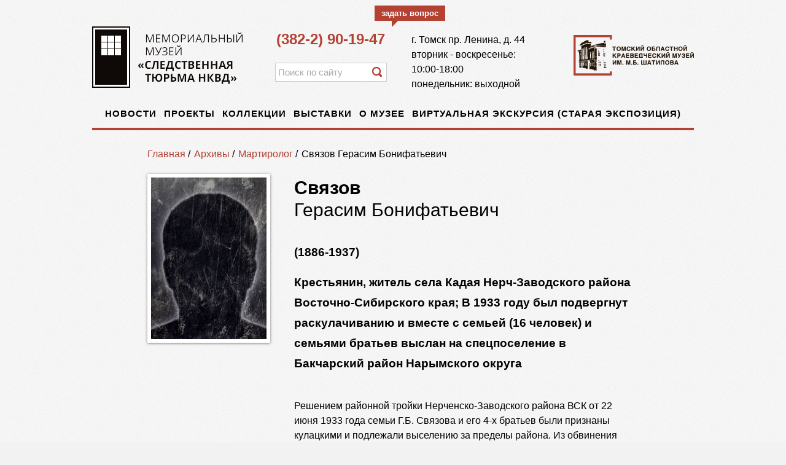

--- FILE ---
content_type: text/html; charset=UTF-8
request_url: https://nkvd.tomsk.ru/researches/passional/svyazov-gerasim-bonifatevich/
body_size: 5695
content:
<!doctype html>
<html>
<head>
	<meta charset="UTF-8" />
		<title>Мартиролог - Связов Герасим Бонифатьевич - Мемориальный Музей </title>

	
	
		<link rel="stylesheet" href="/static/prj/styles/content.css?v=13"/>
<link rel="stylesheet" href="/static/prj/styles/common.css?v=13"/>
<link rel="stylesheet" href="/static/prj/styles/global.css?v=13"/>
<link rel="stylesheet" href="/static/prj/styles/design.css?v=13"/>
<link rel="stylesheet" href="/static/core/cms/js/fancybox/jquery.fancybox.css"/>
<!--[if lte IE 7]><link rel="stylesheet" href="/static/prj/styles/ie7.css?v=13"/><![endif]-->	<script src="/static/core/cms/js/jquery.min.js"></script>
	<script src="/static/core/cms/js/fancybox/jquery.fancybox.js"></script>
	<script src="/static/prj/js/placeholder.js"></script>
	<script src="/static/prj/js/core.js?v=13"></script>
</head>
<body>

<div class="site-header">
	<div class="wrapper">
		<a class="h-logo" href="/"><img src="/static/prj/images/h-logo.png" alt="" /></a>
			<div class="h-tel">(382-2) 90-19-47</div>
			<a class="h-question" href="/contact/">задать вопрос</a>
			<form action="/search/" class="h-search" method="get">
				<input type="text" name="q" value="" placeholder="Поиск по сайту"/>
				<input type="submit" class="ico ico_search" value=""/>
			</form>
			<a class="h-museum" href="http://tomskmuseum.ru/"><img src="/static/prj/images/h-museum.png" alt="" /></a>
			<ul class="h-menu">
									<li class="col h-menu-item "><a href="/news/">Новости</a></li>
									<li class="col h-menu-item "><a href="/projects/">Проекты</a></li>
									<li class="col h-menu-item "><a href="/materials/">Коллекции</a></li>
									<li class="col h-menu-item "><a href="/exhibs/">Выставки</a></li>
									<li class="col h-menu-item "><a href="/about_museum/">О музее</a></li>
									<li class="col h-menu-item "><a href="/virtual_tour_old/">Виртуальная экскурсия (старая экспозиция)</a></li>
							</ul>
		
					
			<div itemscope itemtype="http://schema.org/LocalBusiness" class="h-address">
				<meta itemprop="name" content="Томский мемориальный музей &quot;Следственная тюрьма НКВД&quot;" /> <meta itemprop="url" content="http://nkvd.tomsk.ru" /> <meta itemprop="email" content="tomsknkvdmuseum@gmail.com" />  
				<span itemprop="geo" itemscope itemtype="http://schema.org/GeoCoordinates">
					<meta itemprop="latitude" content="56.47592599999999" /> <meta itemprop="longitude" content="84.94970999999998" />
				</span>
			
				<meta itemprop="telephone" content="516133" />
				<span itemprop="address" itemscope itemtype="http://schema.org/PostalAddress">
					<meta itemprop="addressCountry" content="Россия" /> <meta itemprop="addressRegion" content="Томская область" />  
					 г. <span itemprop="addressLocality">Томск</span> <span itemprop="streetAddress">пр. Ленина, д. 44</span>
				</span><br>
				<time itemprop="openingHours" datetime ="Tu-Su: 10:00:00-18:00:00">вторник - воскресенье:<br> 10:00-18:00</time><br/><span>понедельник: выходной</span>
			</div>
				

	</div>
</div>


<div class="site-main">
	<div class="wrapper">

		<!-- BreadCrumbs -->
				<ul class="breadcrumbs">
					<li class="col"><a href="/">Главная</a> / </li>
							<li class="col"><a href="/researches/">Архивы</a> / </li>
							<li class="col"><a href="/researches/passional/">Мартиролог</a> / </li>
							<li class="col">Связов Герасим Бонифатьевич</li>
				</ul>

<div class="m-content" id="passional_view">
			<div class="passional-img m-publ-l block col">
			<img src="/content/files/01/92/e2/M8II1Dv7q6Ae.jpg" alt=""/>
		</div>
		<div class="m-publ-r col">
		<h1 class="passional-title"><strong>Связов</strong><br/>Герасим Бонифатьевич</h1>
		<div class="passional-date"></div>
		<div class="passional-group">
					</div>
		<h4 class="passinal-career">
			<p><strong><span style="font-size: 14pt;">(1886-1937)</span></strong></p>
<p><strong><span style="font-size: 14pt;">Крестьянин, житель села Кадая Нерч-Заводского района Восточно-Сибирского края; В 1933 году был подвергнут раскулачиванию и вместе с семьей (16 человек) и семьями братьев выслан на спецпоселение в Бакчарский район Нарымского округа</span></strong></p>		</h4>

		<div class="m-publ-content">

			<div class="media_page-block mediaPageHtml">
							<div><p>Решением районной тройки Нерченско-Заводского района ВСК от 22 июня 1933 года семьи Г.Б. Связова и его 4-х братьев были признаны кулацкими и подлежали выселению за пределы района. Из обвинения <strong>&ndash;&laquo;Проживая в селе занимались вредительством в колхозе, портили машины колхоза. Все 4 брата принадлежат к к/к группировке и имеют связь с заграницей, за что содержатся под стражей в ОГПУ ВСК&raquo; </strong></p>
<p><em>Источн.: Архив музея; ИЦ УВД Томской области</em></p>
<p style="text-align: right;"><em>Х.В.</em></p></div>
					</div>
			<div class="media_page-block mediaPageImage">
							<div class="media_page-block-gallery">
					<div class="media_page-block-descr col">
													<p>Решение районной тройки о раскулачивании и ссылке семьи Связовых&nbsp;</p>											</div>
					<div class="media_page-block-gallery-inner col col_last">
													<img src="/content/files/01/92/e6/A00xao9Pikf1.jpg" width="317" height="448" alt="" title="" class="media_page-block-img" />
											</div>
				</div>
					</div>
			<div class="media_page-block mediaPageImage">
							<div class="media_page-block-gallery">
					<div class="media_page-block-descr col">
											</div>
					<div class="media_page-block-gallery-inner col col_last">
													<img src="/content/files/01/92/e8/9yOD39U5WeWh.jpg" width="317" height="448" alt="" title="" class="media_page-block-img" />
											</div>
				</div>
					</div>
			<div class="media_page-block mediaPageImage">
							<div class="media_page-block-gallery">
					<div class="media_page-block-descr col">
													<p>Список репрессированных членов семьи Связовых&nbsp;</p>											</div>
					<div class="media_page-block-gallery-inner col col_last">
													<img src="/content/files/01/92/ea/1v9UB1w5zOyi.jpg" width="317" height="448" alt="" title="" class="media_page-block-img" />
											</div>
				</div>
					</div>
			<div class="media_page-block mediaPageImage">
							<div class="media_page-block-gallery">
					<div class="media_page-block-descr col">
											</div>
					<div class="media_page-block-gallery-inner col col_last">
													<img src="/content/files/01/92/ec/L01J8UuU6yfq.jpg" width="317" height="448" alt="" title="" class="media_page-block-img" />
											</div>
				</div>
					</div>
			<div class="media_page-block mediaPageImage">
							<div class="media_page-block-gallery">
					<div class="media_page-block-descr col">
													<p>Архивная справка госархива Читинской области о раскулачивании семьи Связовых&nbsp;</p>											</div>
					<div class="media_page-block-gallery-inner col col_last">
													<img src="/content/files/01/92/ee/OhK5A93ojm2i.jpg" width="317" height="448" alt="" title="" class="media_page-block-img" />
											</div>
				</div>
					</div>
	
</div>

	</div>


		<div class="passinal-bform m-publ-row" id="newMaterials">
		<h3>У вас есть информация о данном человеке?</h3>

		<p class="passinal-bform-note">
			<a href="#form-new-materials" id="open_form" class="plink">Пришлите нам ваши материалы</a>
			в любом цифровом формате<br/>
			(ограничение на размер файла 10Мб, не более 10 файлов)
		</p>

		<form action="/new_materials/" method="post" name="form-new-materials" id="form-new-materials" enctype="multipart/form-data" class="passional-form-new_materials">

						<input type="hidden" name="request_uri" value="/researches/passional/svyazov-gerasim-bonifatevich/"/>
			<input type="hidden" name="obj_id" value="143139"/>

			<div id="collapser">
				<div class="form-row">
					<label for="name" class="form-label">Ваше имя</label>
					<input type="text" name="name" id="name" value=""/>
									</div>
				<div class="form-row">
					<label for="email" class="form-label">Электронная почта (для связи с вами)</label>
					<input type="text" name="email" id="email" value=""/>
									</div>
				<div class="form-row">
					<label for="text" class="form-label">Сообщение</label>
					<textarea name="text" id="text" cols="30" rows="10"></textarea>
									</div>
				<div class="form-row">
					<label for="" class="form-label">Прикрепить файл</label>
										<div id="files">

						<input type="file" id="file_1" name="file_1"/>


					</div>
										<div class="passional-form-new_materials-add">
						<a href="#" class="add-new-file plink" id="add-new-file">+ добавить еще файл</a>
					</div>
				</div>
				<div class="form-row">
					<input type="submit" value="Отправить" class="passional-form-new_materials-submit btn"/>
				</div>
			</div>
		</form>

			</div>

</div>

</div> <!--/.wrapper-->
</div> <!--/.site-main-->


<div class="site-footer">
	<div class="f-topbg"></div>
	<div class="wrapper">
		<div class="f-content">
			<ul class="f-menu col">
				

					<li class="f-menu-col_li col ">
				<a href="/staff/" class="f-menu-title">Наша команда</a>
							</li>
					<li class="f-menu-col_li col ">
				<a href="/useful_links/" class="f-menu-title">Полезные ссылки</a>
							</li>
					<li class="f-menu-col_li col ">
				<a href="/materials/" class="f-menu-title">Коллекции</a>
									<ul class="f-menu-col_li-ul">
													<li class="f-menu-col_li-ul-li "><a href="/materials/video/">Видеоматериалы</a></li>
													<li class="f-menu-col_li-ul-li "><a href="/materials/photo/">Экспонаты</a></li>
													<li class="f-menu-col_li-ul-li "><a href="/materials/audio/">Аудиоматериалы</a></li>
											</ul>
							</li>
					<li class="f-menu-col_li col ">
				<a href="/reviews_and_visitors/" class="f-menu-title">Отзывы и посетители</a>
									<ul class="f-menu-col_li-ul">
													<li class="f-menu-col_li-ul-li "><a href="/reviews_and_visitors/photos/">Фотогалерея посетителей</a></li>
													<li class="f-menu-col_li-ul-li "><a href="/reviews_and_visitors/reviews_2025/">Отзывы (2025 год) </a></li>
											</ul>
							</li>
					<li class="f-menu-col_li col ">
				<a href="/about_museum/" class="f-menu-title">О музее</a>
									<ul class="f-menu-col_li-ul">
													<li class="f-menu-col_li-ul-li "><a href="/about_museum/publications/">Библиография публикаций о Музее</a></li>
													<li class="f-menu-col_li-ul-li "><a href="/about_museum/partners/">Партнеры Музея</a></li>
													<li class="f-menu-col_li-ul-li "><a href="/about_museum/exhibition_photos/">Фотогалерея экспозиции</a></li>
													<li class="f-menu-col_li-ul-li "><a href="/about_museum/main_goals/">Стратегические цели и задачи развития Музея</a></li>
													<li class="f-menu-col_li-ul-li "><a href="/about_museum/booklets/">Издания о Музее</a></li>
													<li class="f-menu-col_li-ul-li "><a href="/about_museum/rewards/">Награды музея</a></li>
													<li class="f-menu-col_li-ul-li "><a href="/about_museum/foundation_documents/">Документы об учреждении музея </a></li>
											</ul>
							</li>
					<li class="f-menu-col_li col ">
				<a href="/exhibs/" class="f-menu-title">Выставки</a>
									<ul class="f-menu-col_li-ul">
													<li class="f-menu-col_li-ul-li "><a href="/exhibs/single_item_exhibition/">Выставка одного экспоната</a></li>
													<li class="f-menu-col_li-ul-li "><a href="/exhibs/online_exhibitions/">Онлайн-выставки </a></li>
											</ul>
							</li>
					<li class="f-menu-col_li col  selected">
				<a href="/researches/" class="f-menu-title">Архивы</a>
									<ul class="f-menu-col_li-ul">
													<li class="f-menu-col_li-ul-li  selected active"><a href="/researches/passional/">Мартиролог</a></li>
													<li class="f-menu-col_li-ul-li "><a href="/researches/publications/">Издания Мемориального Музея</a></li>
													<li class="f-menu-col_li-ul-li "><a href="/researches/publication/">Публикации</a></li>
													<li class="f-menu-col_li-ul-li "><a href="/researches/library/">Библиотека Музея</a></li>
													<li class="f-menu-col_li-ul-li "><a href="/researches/history_investigation/">Тематические расследования</a></li>
													<li class="f-menu-col_li-ul-li "><a href="/researches/archives/">Архивные документы</a></li>
													<li class="f-menu-col_li-ul-li "><a href="/researches/Siberian-Polish/">Сибирско-польский архив</a></li>
													<li class="f-menu-col_li-ul-li "><a href="/researches/nkvd/">ЧК-ОГПУ-НКВД-МГБ-КГБ в Сибири</a></li>
													<li class="f-menu-col_li-ul-li "><a href="/researches/exileofnations/">Депортации крестьянства и «наказанных народов»</a></li>
													<li class="f-menu-col_li-ul-li "><a href="/researches/gulag-sibulon-siblag-tomasinlag/">ГУЛАГ-Сиблаг-Томасинлаг...</a></li>
													<li class="f-menu-col_li-ul-li "><a href="/researches/rehabilitation1/">Реабилитация</a></li>
											</ul>
							</li>
					<li class="f-menu-col_li col ">
				<a href="/repression_chronicle/" class="f-menu-title">Хроника репрессий</a>
									<ul class="f-menu-col_li-ul">
													<li class="f-menu-col_li-ul-li "><a href="/repression_chronicle/calendar/">Календарь репрессий</a></li>
											</ul>
							</li>
					<li class="f-menu-col_li col ">
				<a href="/prices/" class="f-menu-title">Услуги и цены</a>
							</li>
		
				<li class="f-soc f-menu-col_li col">
																																																																														<a href="https://ok.ru/nkvdtomsk" class="f-soc-ico-odnoklassniki col"></a>
																																																									<a href="https://www.youtube.com/channel/UCl6kXJsIYPrPieLjb9Iffyg" class="f-soc-ico-youtube col"></a>
																								<a href="https://vk.com/nkvdtomsk" class="f-soc-ico-vk col"></a>
															</li>
			</ul>

			<div class="f-gi col">
				Сайт создан при финансовой поддержке Комитета гражданских инициатив
				<img src="/static/prj/images/f-gi.png" alt="" />			</div>

			<div class="f-copy">&copy; Томский мемориальный музей "Следственная тюрьма НКВД"</div>
			<div class="f-omr">Сделано в <a href="http://online-media.ru">Online-Media</a></div>

			<div></div>
			<!-- Google tag (gtag.js) -->
<script async src="https://www.googletagmanager.com/gtag/js?id=G-Q5WF0VQCTW"></script>
<script>
  window.dataLayer = window.dataLayer || [];
  function gtag(){dataLayer.push(arguments);}
  gtag('js', new Date());

  gtag('config', 'G-Q5WF0VQCTW');
</script>

<!-- Yandex.Metrika counter -->
<script type="text/javascript">
    (function (d, w, c) {
        (w[c] = w[c] || []).push(function() {
            try {
                w.yaCounter35852145 = new Ya.Metrika({
                    id:35852145,
                    clickmap:true,
                    trackLinks:true,
                    accurateTrackBounce:true
                });
            } catch(e) { }
        });

        var n = d.getElementsByTagName("script")[0],
            s = d.createElement("script"),
            f = function () { n.parentNode.insertBefore(s, n); };
        s.type = "text/javascript";
        s.async = true;
        s.src = "https://mc.yandex.ru/metrika/watch.js";

        if (w.opera == "[object Opera]") {
            d.addEventListener("DOMContentLoaded", f, false);
        } else { f(); }
    })(document, window, "yandex_metrika_callbacks");
</script>
<noscript><div><img src="https://mc.yandex.ru/watch/35852145" style="position:absolute; left:-9999px;" alt="" /></div></noscript>
<!-- /Yandex.Metrika counter -->

<script src="https://culturaltracking.ru/static/js/spxl.js" data-pixel-id="4116"></script>

		</div>
		<img class="f-l_img" src="/static/prj/images/f-l_img.png" alt=""/>
	</div>
</div>


</body>
</html><!-- Adx Status: ok -->

--- FILE ---
content_type: text/css
request_url: https://nkvd.tomsk.ru/static/prj/styles/content.css?v=13
body_size: 3740
content:
@import url("../../core/cms/styles/content.css");

/* Reset */
body, div, dl, dt, dd, ul, ol, li, h1, h2, h2, h3, h5, h6, pre, code, form, fieldset, legend, input, button, textarea, p, blockquote, th, td,
article, aside, details, figcaption, figure, footer, header, hgroup, menu, nav, section {
	padding: 0;
	margin: 0;
}
article, aside, details, figcaption, figure, footer, header, hgroup, menu, nav, section {
	display: block;
}
table {
	border-collapse: collapse;
	border-spacing: 0;
}
table, fieldset, img {
	border: 0;
}
address, caption, cite, code, dfn, th, var {
	font-weight: normal;
	font-style: normal;
}
caption, th {
	text-align: left;
}
blockquote, q {
	quotes: none;
}
h1, h2, h2, h3, h4, h5, h6 {
	font-size: 100%;
	font-weight: normal;
	margin: 0;
}
blockquote:before, blockquote:after, q:before, q:after {
	content: '';
	content: none;
}
.site-header ul, .site-header li, .site-aside ul, .site-aside li, .site-footer ul, .site-footer li{
	list-style: none;
}
form {
    margin: 0;
}
input, textarea, select, button {
	font-family: inherit;
	font-size: 100%;
    vertical-align:middle;
}
textarea {
	overflow: auto;
	resize: vertical;
}
button {
	width: auto;
	overflow: visible;
}
img {
	vertical-align: middle;
}
a:active {
	outline: 0;
}
*:focus {
    outline: none;
}
b, strong{
    font-size: 100%
}


/*Tags styling*/
html{
	height: 100% !important;
}
body{
	position: relative;
	padding: 0;
	margin: 0;
	width: 100%;
	height: auto !important;
	min-height: 100%;
	height: 100%;
	color: #000;
	line-height: 1.5;
	font-size: 16px;
	background: #f2f2f2 url(../images/site-bg.png);
	font-family: "Arial", "Tahoma", "Arial Unicode MS", sans-serif;
}
a{
	text-decoration: none;
    color: #B24033;
}
a:hover{
	text-decoration: underline;
}
p, .media_page-block p {
    padding: 6px 0 10px;
}
input[type="text"], input[type="password"], textarea{
	border: 1px solid #ccc;
	padding: 6px 4px;
	background: #fff;
	font-size: 15px;
	color: #000;
}
input[type="text"]:disabled, input[type="password"]:disabled, textarea:disabled, select:disabled, input[type="text"][readonly="readonly"], input[type="password"][readonly="readonly"], textarea[readonly="readonly"], select[readonly="readonly"]{
	background: #EEE;
	cursor: default;
}
select:disabled{
	border: 1px solid #ccc;
	color: #aaa;
}
input[type="checkbox"], input[type="radio"]{
	vertical-align: -15%;
	margin-right: 4px;
}
hr {
	height: 0;
	display: block;
	margin: 1px 0;
	border: 0;
	border-top: 1px solid #BBB;
}
h1 {
	font-size: 30px;
	padding: 0 0 15px 0;
	font-weight: bold;
}
h2 {
    font-size: 26px;
	padding: 14px 0 8px;
}
h3 {
    font-size: 22px;
	font-weight: bold;
	padding: 14px 0 8px;
}
h4 {
    font-size: 22px;
	line-height: 1.5;
	padding: 14px 0 8px;
}
h5 {
	font-size: 18px;
	font-weight: bold;
	padding: 8px 0 4px;
}
h6 {
	font-size: 16px;
	font-weight: bold;
	padding: 0 0 6px;
}
ul, ol {
	padding: 2px 0 2px 18px;
}
ul {
	padding: 6px 0 8px;
}
li {
	position: relative;
	list-style: none;
	padding: 1px 0 0;
}
blockquote{
    font-size: 90%;
    padding: 8px 0 8px 16px;
	margin: 10px 0;
	font-style: italic;
	border-left: 1px solid #ccc;
}
small {
    font-size: 11px;
}
table{
	width: 100%;
}
th, td{
	font-size: 16px;
}
td{
	padding: 20px 22px;
}
th, thead td{
	font-weight: bold;
	border-bottom: 3px solid #B34233;
	background: none;
	padding: 10px 22px;
}
tr:nth-child(2n) td{
	background: #fff;
}

/*Placeholders*/
.placeholder{
	color: #ddd;
	font-family: "Arial", "Tahoma", "Arial Unicode MS", sans-serif;
}
::-webkit-input-placeholder{
	color: #aaa;
}
::-moz-placeholder{
	color: #aaa;
}
:-ms-input-placeholder{
	color: #bbb;
}



--- FILE ---
content_type: text/css
request_url: https://nkvd.tomsk.ru/static/prj/styles/common.css?v=13
body_size: 83
content:
@import url("../../core/cms/styles/common.css");



/*Media pages*/
.media_page-img_note{
	font-style: italic;
	padding: 0 0 10px;
	font-size: 11px;
	color: #999;
}




--- FILE ---
content_type: text/css
request_url: https://nkvd.tomsk.ru/static/prj/styles/global.css?v=13
body_size: 2324
content:
/*Classes without one-letter prefixes are global*/
/*
_ = свойства данного элемента (формируется как одно слово #block_wide)
- = дочерние элементы
*/


/*Global classes*/
.wrapper {
	position: relative;
	margin: 0 auto;
	width: 980px;
}


/*Service classes*/
.clearfix:after {
    visibility: hidden;
    display: block;
    font-size: 0;
    content: " ";
    clear: both;
    height: 0;
}
.hidden {
	display: none !important;
}
.plink, .plink:hover  {
	text-decoration: none;
	border-bottom: 1px dotted !important;
}
.fright {
	float: right;
}
.fleft {
	float: left;
}
.tcenter {
	text-align: center;
}
.small {
	font-size: 11px;
}

/*Buttons*/
.btn {
	background: #B34233;
	color: #fff;
	font-weight: bold;
	padding: 5px 14px 4px;
	height: 34px;
	cursor: pointer;
	border: 0 none;
}

/*Columns*/
.col{
    display: inline-block;
    vertical-align: middle;
}
.col_last {
    margin-right: -10px !important;
}

/*Forms*/
.form-row {
	margin: 2px 0 18px;
}
.form-label {
	display: block;
	padding: 0 0 5px;
	font-weight: bold;
}
.afError {
	color: red;
	padding: 4px 0 0;
	font-weight: bold;
	font-size: 12px;
}
.form-row [type="text"], .form-row [type="password"], .form-row textarea {
	padding: 12px 12px 11px;
}
.form-row [type="text"], .form-row [type="password"]{
	width: 376px;
}
.form-row textarea {
	width: 776px;
	height: 177px;
}
.form-row-submit {
	padding: 21px 0 0;
}
.form-row-submit [type="submit"]{
	font-size: 20px;
	height: 40px;
	padding: 7px 18px 6px;
}
[type="text"].form-captcha {
	margin-right: 10px;
	width: 206px;
}
.form-greet{
	color: #008000;
}


/*Blocks*/
.block{
	background: #fff;
	padding: 6px;
	-webkit-box-shadow: 0 1px 4px rgba(0, 0, 0, 0.5);
	box-shadow: 0 1px 4px rgba(0, 0, 0, 0.5);
}


/*Icons*/
.ico{
	display: inline-block;
	vertical-align: middle;
	width: 16px;
	height: 16px;
	border: 0 none;
	text-decoration: none;
	background-repeat: no-repeat;
	background-position: 0 0;
	background-color: transparent;
}
.ico_search{
	background: url(../images/ico-search.png) no-repeat;
}


/*Breadcrumbs*/
.breadcrumbs{
	padding: 8px 0 10px 90px;
	list-style: none;
}
.breadcrumbs .col{
	margin: 0 2px 0 0;
}


/*Pagination*/
.pagination{
	border-top: 1px solid #ddd;
	padding: 22px 0 40px;
	font-size: 22px;
}
.pagination-disable{
	color: #aaa;
}
.pagination .col{
	margin: 0 2px;
}
.pagination .current{
	color: #383735;
}

--- FILE ---
content_type: text/css
request_url: https://nkvd.tomsk.ru/static/prj/styles/design.css?v=13
body_size: 12333
content:
/*
h- Header
m- Main content at middle
s- Sidebar
f- Footer
*/

/*HEADER --------------------------------------------------------*/
.site-header{
	position: relative;
	height: 208px;
	margin-bottom: 22px;
}
.site-header .wrapper{
	height: 208px;
	border-bottom: 4px solid #B34233;
}
.h-logo{
	position: absolute;
	top: 43px;
	left: 0;
}
.h-tel{
	position: absolute;
	top: 46px;
	left: 300px;
	font-size: 24px;
	color: #B34233;
	font-weight: bold;
}
.h-question{
	position: absolute;
	top: 9px;
	left: 460px;
	color: #fff;
	font-size: 13px;
	font-weight: bold;
	background: #B34233;
	padding: 5px 11px;
	line-height: 15px;
}
.h-question:after{
	content: "";
	position: absolute;
	top: 100%;
	left: 28px;
	width: 10px;
	height: 10px;
	background: url(../images/h-question-corner.png) no-repeat;
}
.h-search{
	position: absolute;
	top: 102px;
	left: 298px;
}
.h-search [type="text"]{
	position: relative;
	width: 172px;
}
.h-search .ico_search{
	position: absolute;
	top: 7px;
	right: 8px;
	z-index: 2;
	cursor: pointer;
}
.h-address {
	position: absolute;
	top: 53px;
	left: 520px;
}
.h-time{
	position: absolute;
	top: 88px;
	left: 520px;
	font-size: 16px;
}
.h-museum{
	position: absolute;
	top: 57px;
	right: 0;
	font-size: 16px;
}
.h-menu{
	position: absolute;
	left: 0;
	top: 162px;
	width: 100%;
	list-style: none;
	padding: 10px 0;
	text-align: center;
}
.h-menu-item{
	position: relative;
	margin: 0 4px;
}
.h-menu-item.active:after{
	content: "";
	position: absolute;
	top: 30px;
	left: 38%;
	width: 12px;
	height: 5px;
	background: url(../images/h-menu-corner.png) no-repeat;
	margin: 0 4px;
}
.h-menu-item a{
	color: #000;
	font-size: 15px;
	font-weight: bold;
	text-transform: uppercase;
	letter-spacing: 1px;
}


/*Main content*/
.site-main:last-child {
	padding: 0 0 420px;
}
.m-home-topslides-wrapper{
	margin: 0 0 10px;
}
.m-home-topslides-nav{
	position: absolute;
	top: 270px;
	left: 701px;
	padding: 0;
	z-index: 10;
}
.m-home-topslides-nav li{
	cursor: pointer;
	float: left;
	width: 8px;
	height: 8px;
	background: #fff;
	margin: 0 2px 0 0;
}
.m-home-topslides-nav li.active{
	background: #D16F56;
}
.m-home-topslides{
	position: relative;
	height: 308px;
	overflow: hidden;
}
.m-home-topslide{
	position: absolute;
	top: 0;
	width: 100%;
	height: 100%;
	left: 0;
	z-index: 0;
	opacity: 0;
}
.m-home-topslide.active{
	z-index: 2;
	opacity: 1;
}
.m-home-topslide-img{
	position: absolute;
	top: 0;
	left: 0;
}
.m-home-slide-descr{
	position: absolute;
	z-index: 2;
	top: 14px;
	right: 14px;
	width: 240px;
	height: 230px;
	padding: 25px 20px;
	background: #B34233;
	color: #fff;
}
.m-home-slide-descr a{
	color: #fff;
}
.m-home-slide-title{
	display: block;
	font-size: 16px;
	font-weight: bold;
	margin: 0 0 6px;
}
.m-home-slide-text{
	display: block;
	font-size: 12px;
}
.home-block{
	position: relative;
	width: 308px;
	height: 308px;
	overflow: hidden;
	margin: 0 6px 10px 0;
	transition: all 0.13s ease-out;
	-webkit-transition: all 0.13s ease-out;
	-moz-transition: all 0.13s ease-out;
}
.home-block:hover {
	-webkit-box-shadow: 0 4px 6px rgba(0, 0, 0, 0.5);
	box-shadow: 0 4px 6px rgba(0, 0, 0, 0.5);
}
.home-block-search {
	min-height: 300px;
	padding: 38px 26px;
	background: url(../images/home-block-search.png) repeat-x top;
}
.home-block-search-title {
	padding: 0 0 6px;
}
.home-block-search-text {
	font-size: 12px;
}
.home-block-video {
	position: absolute;
	top: 6px;
	right: 6px;
	bottom: 6px;
	left: 6px;
}
.home-block-link{
	position: absolute;
	top: 0;
	right: 0;
	bottom: 0;
	left: 0;
	z-index: 3;
}
.home-block-note, .home-block-note:hover  {
	position: absolute;
	right: 20px;
	bottom: 20px;
	color: #fff;
	background: #B34233;
	z-index: 3;
	font-size: 11px;
	line-height: 12px;
	padding: 7px 5px;
	text-transform: lowercase;
	text-decoration: none;
}
.home-block-descr {
	position: absolute;
	top: 6px;
	right: 6px;
	bottom: 6px;
	left: 6px;
	padding: 38px 25px;
	background: #B34233;
	color: #fff;
	font-size: 12px;
	opacity: 0;
	z-index: -1;
	transition: all 0.16s ease-out;
	-webkit-transition: all 0.12s ease-out;
	-moz-transition: all 0.12s ease-out;
}
.home-block:hover .home-block-descr {
	z-index: 2;
	opacity: 1;
}
.home-news-title{
	color: #B34233;
	font-size: 16px;
	text-transform: uppercase;
	padding: 28px 0 28px 32px;
}
.home-news-block{
	width: 262px;
	margin: 0 32px 50px;
}
.home-news-block-title{
	padding: 0 0 4px;
}
.home-news-block-title a{
	color: #333;
}
.home-news-date{
	font-size: 11px;
	padding: 3px 0 8px;
}
.home-news-announce{
	font-size: 12px;
	padding: 2px 0;
}

.m-content{
	padding: 10px 90px 60px;
}
.m-top_wide_img{
	display: block;
	margin: 20px -90px 14px;
	text-align: center;
}

/*Publications*/
.m-publ-row{
	padding: 34px 0;
	border-top: 1px solid #ddd;
}
.m-publ-l, .m-publ-r {
	vertical-align: top;
}
.m-publ-l{
	width: 188px;
	height: 188px;
	overflow: hidden;
	margin: 0 35px 0 0;
}
.m-publ-r{
	width: 560px;
}
.m-publ-title{
	padding: 0 0 10px;
	line-height: 24px;
}
.m-publ-title a{
	color: #B24133;
}
.m-publ-date{
	font-size: 13px;
	color: #535353;
	padding: 0 0 14px;
}
.m-publ-inner-date{
	font-weight: bold;
	margin: -12px 0 0;
	padding: 0 0 8px;
	font-size: 14px;
}
.m-publ-content{
	padding: 10px 0 20px;
}
.m-publ-content table{
	margin-left: -240px;
	width: 800px;
}
.m-publ-back{
	padding: 20px 0 0;
}

/*Expositions*/
.m-exp-past{
	margin: 16px 0 0;
}

/*Collections block*/
.m-coll-col {
	width: 240px;
	margin: 0 36px 36px 0;
}
.m-coll-img{
	position: relative;
	display: block;
	height: 188px;
	text-align: center;
	margin: 0 0 20px 0;
}
.m-coll-img img{
	display: block;
	position: absolute;
	top: 0;
	left: 0;
	right: 0;
	bottom: 0;
	margin: auto;
}


/*Media pages*/
.media_page-block{
	position: relative;
}
.media_page-img_note{
	margin: -10px 0 10px;
}
.media_page-block-gallery{
	padding: 30px 0;
}
.media_page-block-descr{
	/* position: absolute; */
	top: 24px;
	/* left: -240px; */
	width: 230px;
	margin: 0 7px 0 0;
	vertical-align: top;
	font-size: 13px;
}
.media_page-block-descr h3{
	padding-top: 0;
}
.media_page-block-gallery-inner{
	width: 564px;
	vertical-align: top;
}
.gallery_img{
	box-shadow: 0 1px 3px rgba(0, 0, 0, 0.5);
	margin: 0 1px 5px;
}

/*Feedback*/
.fb-form .form-row{
	margin: 8px 0 0;
}

/*Passional*/
.passional-form {
	position: relative;
	margin: 10px 0 0;
}
input.passional-input {
	width: 724px;
	padding: 11px 64px 12px 10px;
}
.passional-form-btn {
	position: absolute;
	top: 4px;
	right: 3px;
	font-size: 20px;
}
.passional-form-note{
	color: #525252;
	padding: 6px 0 0;
	font-size: 14px;
}
.passional-letters{
	padding: 26px 0 24px;
	margin: 0 0 14px;
	font-size: 18px;
	border-bottom: 1px solid #ddd;
	white-space: nowrap;
}
.passional-letters a{
	text-decoration: none;
	color: #aaa;
	margin: 0 6px 0 0;
}
.passional-letters a.not_empty{
	color: #000;
}
.passional-letters a.not_empty:hover, .passional-person-name:hover{
	color: #B24033;
	text-decoration: underline;
}
.passional-person-row {
	padding: 9px 0 8px;
}
.passional-person-name{
	font-size: 22px;
	color: #000;
}
.passional-person-year{
	font-size: 16px;
	color: #545454;
}
.passional-person-have-image {
	height: 22px;
	width: 22px;
	display: inline-block;
	background: url(../images/ico-photo.png) no-repeat;
}
.passional-person-have-text{
	height: 22px;
	width: 22px;
	display: inline-block;
	background: url(../images/ico-text.png) no-repeat;
}
.passional-person-have-place{
	height: 22px;
	width: 22px;
	display: inline-block;

	background: url(../images/ico-place.png) no-repeat;
}

/*View*/
.passional-img{
	height: auto;
}
.passional-title{
	line-height: 1.2;
	padding: 5px 0 9px;
	font-weight: normal;
}
.passional-date{
	font-weight: bold;
	font-size: 14px;
}
.passional-group{
	padding: 8px 0 0;
	color: #B24033;
}
.passinal-career {
	padding: 10px 0 16px;
}
.passinal-bform{
	margin: 26px 0;
	padding: 20px 0 0 336px;
}
.passinal-bform-note{
	padding: 12px 0 30px;
}
.passional-form-new_materials [type="text"], .passional-form-new_materials textarea {
	padding: 12px 12px;
}
.passional-form-new_materials [type="text"] {
	width: 376px;
}
.passional-form-new_materials textarea {
	width: 536px;
	height: 178px;
}
.passional-form-new_materials-add{
	padding: 10px 0 0;
}
.passional-form-new_materials-submit{
	padding: 11px 32px;
	height: auto;
}
.passinal-map-wrapper{
	position: relative;
	border-width: 1px 0;
	border-style: solid;
	border-color: #aaa;
}
.passinal-map{
	height: 498px;
}
.passinal-map-bal-title, .passinal-map-bal-descr{
	/* width: 372px;  set in constructor */
	position: relative;
	box-shadow: 0 1px 1px rgba(0, 0, 0, 0.35);
	-webkit-box-shadow: 0 1px 1px rgba(0, 0, 0, 0.35);
	text-align: left;
}
.passinal-map-bal-title{
	font-weight: bold;
	color: #fff;
	font-size: 16px;
	padding: 8px 14px;
	background: #B34233;
}
.passinal-map-bal-descr{
	z-index: 2;
	padding: 12px 14px;
	background: #fff;
	font-size: 13px;
}
.passinal-map-bal-descr:after {
	content: "";
	position: absolute;
	top: 100%;
	right: 36px;
	width: 12px;
	height: 12px;
	background: url("../images/ico_yandex_arr.png") no-repeat center center;
}
.passional-map-wrapper{
	position: relative;
	margin: -64px 0 0;
}
.passional-map-search{
	position: absolute;
	top: 4px;
	z-index: 10;
	padding-top: 0;
	padding-bottom: 0;
}
.passional-map {
	position: relative;
	z-index: 1;
	height: 650px;
	margin: 0 0 40px;
	border-top: 1px solid #ddd;
	border-bottom: 1px solid #ddd;
}

/*Footer*/
.site-footer {
	overflow: hidden;
	position: absolute;
	bottom: 0;
	left: 0;
	width: 100%;
	padding: 60px 0 20px;
	color: #fff;
	background: #1B1B1B;
	overflow: hidden;
	font-size: 13px;
}
.f-topbg{
	position: absolute;
	top: 0;
	left: 0;
	width: 100%;
	height: 20px;
	z-index: 1;
	background: #1B1B1B url(../images/f-topbg.png) repeat-x center top;
}
.site-footer .wrapper{
	height: 100%;
}
.site-footer a {
	color: #fff;
}
.f-content {
	position: relative;
	z-index: 2;
	height: 100%;
	padding-bottom: 76px;
	min-height: 180px;
}
.f-l_img {
	position: absolute;
	left: -306px;
	bottom: -20px;
	z-index: 0;
}
.f-menu, .f-menu ul {
	padding: 0;
}
.f-menu{
	width: 800px;
	padding: 0 0 20px;
	vertical-align: top;
}
.f-menu-col_li{
	vertical-align: top;
	width: 182px;
	margin: 0 7px 14px 0;
}
.f-menu-title {
	display: block;
	text-transform: uppercase;
	font-weight: bold;
	margin: 0 0 10px;
}
.f-soc{
	margin: 4px 0 0;
}
[class*="f-soc-ico-"]{
	width: 24px;
	height: 24px;
	margin: 0 2px 6px 0;
	background-image: url(../images/f-ico-soc-v2.png);
	background-repeat: no-repeat;
}
.f-soc-ico-facebook {
	background-position: 0 -72px;
}
.f-soc-ico-twitter {
	background-position: 0 -96px;
}
.f-soc-ico-google {
	background-position: 0 0;
}
.f-soc-ico-instagram {
	background-position: -24px 0;
}
.f-soc-ico-linkedin {
	background-position: -48px 0;
}
.f-soc-ico-myworld {
	background-position: 0 -24px;
}
.f-soc-ico-odnoklassniki {
	background-position: -24px -24px;
}
.f-soc-ico-pinterest {
	background-position: -48px -24px;
}
.f-soc-ico-skype {
	background-position: 0 -48px;
}
.f-soc-ico-vk {
	background-position: -24px -48px;
}
.f-soc-ico-youtube {
	background-position: -48px -48px;
}
.f-copy, .f-omr{
	position: absolute;
	bottom: 0;
	font-size: 11px;
}
.f-gi{
	width: 160px;
	font-size: 18px;
	line-height: 1.2;
	vertical-align: top;
}
.f-gi img{
	display: block;
	padding: 18px 0 0;
}
.f-copy{
	left: 0;
}
.f-omr{
	right: 0;
	width: 178px;
}
.f-omr a{
	text-decoration: underline;
}
.home-block-search-input {
	height:  10px;
	width: 200px;
}
.home-block-search-submit {
	display: block;
	background: #B34233;
	color: #fff;
	border: 0;
	width: 70px;
	height: 25px;
	margin-top: 10px;
}

.add-new-file{
	display: none;
}

.map-ico-counter {
	text-align: center;
	width: 25px;
	color: white;
}

--- FILE ---
content_type: text/css
request_url: https://nkvd.tomsk.ru/static/core/cms/js/fancybox/jquery.fancybox.css
body_size: 7463
content:
/*
 * FancyBox - jQuery Plugin
 * Simple and fancy lightbox alternative
 *
 * Examples and documentation at: http://fancybox.net
 *
 * Copyright (c) 2008 - 2010 Janis Skarnelis
 * That said, it is hardly a one-person project. Many people have submitted bugs, code, and offered their advice freely. Their support is greatly appreciated.
 *
 * Version: 1.3.4 (11/11/2010)
 * Requires: jQuery v1.3+
 *
 * Dual licensed under the MIT and GPL licenses:
 *   http://www.opensource.org/licenses/mit-license.php
 *   http://www.gnu.org/licenses/gpl.html
 */
#fancybox-loading {
    cursor: pointer;
    display: none;
    height: 40px;
    left: 50%;
    margin-left: -20px;
    margin-top: -20px;
    overflow: hidden;
    position: fixed;
    top: 50%;
    width: 40px;
    z-index: 66104;
}
#fancybox-loading div {
    background-image: url("fancybox.png");
    height: 480px;
    left: 0;
    position: absolute;
    top: 0;
    width: 40px;
}
#fancybox-overlay {
    display: none;
    left: 0;
    position: absolute;
    top: 0;
    width: 100%;
    z-index: 66100;
}
#fancybox-tmp {
    border: 0 none;
    display: none;
    margin: 0;
    overflow: auto;
    padding: 0;
}
#fancybox-wrap {
    display: none;
    left: 0;
    outline: medium none;
    padding: 20px;
    position: absolute;
    top: 0;
    z-index: 66101;
}
#fancybox-outer {
    background: none repeat scroll 0 0 #FFFFFF;
    height: 100%;
    position: relative;
    width: 100%;
}
#fancybox-content {
    border: 0 solid #FFFFFF;
    height: 0;
    outline: medium none;
    overflow: hidden;
    padding: 0;
    position: relative;
    width: 0;
    z-index: 66102;
}
#fancybox-hide-sel-frame {
    background: none repeat scroll 0 0 transparent;
    height: 100%;
    left: 0;
    position: absolute;
    top: 0;
    width: 100%;
    z-index: 66101;
}
#fancybox-close {
    background: url("fancybox.png") repeat scroll -40px 0 transparent;
    cursor: pointer;
    display: none;
    height: 30px;
    position: absolute;
    right: -15px;
    top: -15px;
    width: 30px;
    z-index: 66103;
}
#fancybox-error {
    color: #444444;
    font: 12px/20px Arial;
    margin: 0;
    padding: 14px;
}
#fancybox-img {
    border: medium none;
    height: 100%;
    line-height: 0;
    margin: 0;
    outline: medium none;
    padding: 0;
    vertical-align: top;
    width: 100%;
}
#fancybox-frame {
    border: medium none;
    display: block;
    height: 100%;
    width: 100%;
}
#fancybox-left, #fancybox-right {
    background: url("blank.gif") repeat scroll 0 0 transparent;
    bottom: 0;
    cursor: pointer;
    display: none;
    height: 100%;
    outline: medium none;
    position: absolute;
    width: 35%;
    z-index: 66102;
}
#fancybox-left {
    left: 0;
}
#fancybox-right {
    right: 0;
}
#fancybox-left-ico, #fancybox-right-ico {
    cursor: pointer;
    display: block;
    height: 30px;
    left: -9999px;
    margin-top: -15px;
    position: absolute;
    top: 50%;
    width: 30px;
    z-index: 66102;
}
#fancybox-left-ico {
    background-image: url("fancybox.png");
    background-position: -40px -30px;
}
#fancybox-right-ico {
    background-image: url("fancybox.png");
    background-position: -40px -60px;
}
#fancybox-left:hover, #fancybox-right:hover {
    visibility: visible;
}
#fancybox-left:hover span {
    left: 20px;
}
#fancybox-right:hover span {
    left: auto;
    right: 20px;
}
.fancybox-bg {
    border: 0 none;
    height: 20px;
    margin: 0;
    padding: 0;
    position: absolute;
    width: 20px;
    z-index: 66001;
}
#fancybox-bg-n {
    background-image: url("fancybox-x.png");
    left: 0;
    top: -20px;
    width: 100%;
}
#fancybox-bg-ne {
    background-image: url("fancybox.png");
    background-position: -40px -162px;
    right: -20px;
    top: -20px;
}
#fancybox-bg-e {
    background-image: url("fancybox-y.png");
    background-position: -20px 0;
    height: 100%;
    right: -20px;
    top: 0;
}
#fancybox-bg-se {
    background-image: url("fancybox.png");
    background-position: -40px -182px;
    bottom: -20px;
    right: -20px;
}
#fancybox-bg-s {
    background-image: url("fancybox-x.png");
    background-position: 0 -20px;
    bottom: -20px;
    left: 0;
    width: 100%;
}
#fancybox-bg-sw {
    background-image: url("fancybox.png");
    background-position: -40px -142px;
    bottom: -20px;
    left: -20px;
}
#fancybox-bg-w {
    background-image: url("fancybox-y.png");
    height: 100%;
    left: -20px;
    top: 0;
}
#fancybox-bg-nw {
    background-image: url("fancybox.png");
    background-position: -40px -122px;
    left: -20px;
    top: -20px;
}
#fancybox-title {
    font-family: Helvetica;
    font-size: 12px;
    z-index: 66102;
}
.fancybox-title-inside {
    background: none repeat scroll 0 0 #FFFFFF;
    color: #333333;
    padding-bottom: 10px;
    position: relative;
    text-align: center;
}
.fancybox-title-outside {
    color: #FFFFFF;
    padding-top: 10px;
}
.fancybox-title-over {
    bottom: 0;
    color: #FFFFFF;
    left: 0;
    position: absolute;
    text-align: left;
}
#fancybox-title-over {
    background-image: url("fancy_title_over.png");
    display: block;
    padding: 10px;
}
.fancybox-title-float {
    bottom: -20px;
    height: 32px;
    left: 0;
    position: absolute;
}
#fancybox-title-float-wrap {
    border: medium none;
    border-collapse: collapse;
    width: auto;
}
#fancybox-title-float-wrap td {
    border: medium none;
    white-space: nowrap;
}
#fancybox-title-float-left {
    background: url("fancybox.png") no-repeat scroll -40px -90px transparent;
    padding: 0 0 0 15px;
}
#fancybox-title-float-main {
    background: url("fancybox-x.png") repeat scroll 0 -40px transparent;
    color: #FFFFFF;
    font-weight: bold;
    line-height: 29px;
    padding: 0 0 3px;
}
#fancybox-title-float-right {
    background: url("fancybox.png") no-repeat scroll -55px -90px transparent;
    padding: 0 0 0 15px;
}
.fancybox-ie6 #fancybox-close {
    background: none repeat scroll 0 0 transparent;
}
.fancybox-ie6 #fancybox-left-ico {
    background: none repeat scroll 0 0 transparent;
}
.fancybox-ie6 #fancybox-right-ico {
    background: none repeat scroll 0 0 transparent;
}
.fancybox-ie6 #fancybox-title-over {
    background: none repeat scroll 0 0 transparent;
}
.fancybox-ie6 #fancybox-title-float-left {
    background: none repeat scroll 0 0 transparent;
}
.fancybox-ie6 #fancybox-title-float-main {
    background: none repeat scroll 0 0 transparent;
}
.fancybox-ie6 #fancybox-title-float-right {
    background: none repeat scroll 0 0 transparent;
}
.fancybox-ie6 #fancybox-bg-w, .fancybox-ie6 #fancybox-bg-e, .fancybox-ie6 #fancybox-left, .fancybox-ie6 #fancybox-right, #fancybox-hide-sel-frame {
}
#fancybox-loading.fancybox-ie6 {
    margin-top: 0;
    position: absolute;
}
#fancybox-loading.fancybox-ie6 div {
    background: none repeat scroll 0 0 transparent;
}
.fancybox-ie .fancybox-bg {
    background: none repeat scroll 0 0 transparent !important;
}
.fancybox-ie #fancybox-bg-n {
}
.fancybox-ie #fancybox-bg-ne {
}
.fancybox-ie #fancybox-bg-e {
}
.fancybox-ie #fancybox-bg-se {
}
.fancybox-ie #fancybox-bg-s {
}
.fancybox-ie #fancybox-bg-sw {
}
.fancybox-ie #fancybox-bg-w {
}
.fancybox-ie #fancybox-bg-nw {
}


--- FILE ---
content_type: text/css
request_url: https://nkvd.tomsk.ru/static/core/cms/styles/content.css
body_size: 1598
content:
html{
	height: auto !important;
}
#tinymce{
	min-width: 0;
	overflow: hidden;
	height: auto !important;
	min-height: 0;
	height: auto;
	margin: 0;
}
#tinymce.mceContentBody{
	overflow: auto;
}

#tinymce.mp-canvas-body {
	margin: 0;
	padding: 0;
}
.m-form-tinymce {
	border: 1px dotted #cc0000;
	background-position: center;
	background-repeat: no-repeat;
	background-color: #ffffcc;
}

span.imageLeftAligned img, img.imageLeftAligned {float: left; margin-right: 10px !important; margin-bottom: 2px !important;}
span.imageRightAligned img, img.imageRightAligned {float: right; margin-left: 10px !important; margin-bottom: 2px !important;}

span.imageLeftAlignedWBorder img, img.imageLeftAlignedWBorder {float: left; margin-right: 10px !important; margin-bottom: 2px !important; border: 1px solid #000 !important;}
span.imageRightAlignedWBorder img, img.imageRightAlignedWBorder {float: right; margin-left: 10px !important; margin-bottom: 2px !important; border: 1px solid #000 !important;}

span.imageWBorder img, img.imageWBorder {border: 1px solid #000 !important;}

.lightbox {padding: 0; vertical-align: bottom; display: -moz-inline-stack; display: inline-block; zoom: 1; *display: inline; position: relative; text-decoration: none;}
.lightboxSingle {padding: 10px 0;}
.lightboxLeft {float: left; padding: 10px 10px 10px 0;}
.lightboxRight {float: right; padding: 10px 0 10px 10px;}
	.lightbox .icon {background: url(/core/cms/js/tiny_mce/plugins/adxlightbox/img/lupa.png) 0 0 no-repeat; width: 32px; height: 32px; position: absolute; bottom: 14px; right: 4px; display: none;}
	.lightboxLeft .icon {right: 14px;}
	.lightbox:hover .icon {display: block;}

--- FILE ---
content_type: application/javascript
request_url: https://nkvd.tomsk.ru/static/prj/js/core.js?v=13
body_size: 11704
content:
if ((jQuery.browser.msie) && ($.browser.version <= 8)) {
	document.createElement('header');
	document.createElement('nav');
	document.createElement('section');
	document.createElement('article');
	document.createElement('aside');
	document.createElement('footer');
}

$(function () {
	/*Fix flash z-index*/
	$('body').find('embed').attr({'wmode': 'transparent'});
	$('iframe').each(function () {
		var url = $(this).attr('src');
		if (url !== undefined) {
			if (url.indexOf('?') > 0) {
				$(this).attr('src', url + '&wmode=transparent');
			}
			else {
				$(this).attr('src', url + '?wmode=transparent');
			}
		}
	});


	/*Lightboxes*/
	$('.lightbox').fancybox();


	/*Placeholders*/
	$.fn.placeholder();


	/*Captcha*/

	if (document.getElementById('eq_question')) {
		var question = $('#eq_question');
		var captchaKeyId = $('#captchaKeyId').val();
		var lang = question.attr('lang');
		var url = location.protocol + '//' + location.host + '/code/core/captcha.php';

		var expression = '';
		var eSign = '';
		$.get(url, {type: 'sign', l: lang, 'captchaKeyId': captchaKeyId}, function (data) {
			eSign = data;
			$.get(url, {type: 'first', l: lang, 'captchaKeyId': captchaKeyId}, function (data) {
				expression = data;
				$.get(url, {type: 'second', l: lang, 'captchaKeyId': captchaKeyId}, function (data) {
					expression += ' ' + eSign + ' ' + data;
					question.html(expression);
				}, 'text');
			}, 'text');
		}, 'text');
	}

	/*Site main bottom padding*/
	var fPad = $(".site-footer").outerHeight() + 40;
	$(".site-main:last").css({"padding-bottom": fPad});


	/*Home slideshow*/
	var homeSlider = {
		slider: $("#m-home-topslides"),
		interval: 5000,
		duration: 1000,
		nav: $(".m-home-topslides-nav", this.slider),
		addnav: function () {
			var count = $("li", homeSlider.slider).length;
			for (i = 0; i < count; i++) {
				this.nav.append("<li" + (i == 0 ? " class='active'" : "") + "></li>");
			}
		},
		startInterval: function () {
			var active = $(".active", this.nav),
					index = active.next().length ? (active.index() + 1) : 0;
			this.goto(index);
		},
		goto: function (idx) {
			$("li", this.nav).removeClass("active");
			$("li:eq(" + idx + ")", homeSlider.nav).addClass("active");
			var active = $(".active", homeSlider.slider),
					next = $(".m-home-topslide:eq(" + idx + ")", homeSlider.slider);
			active.stop().animate({"opacity": 0}, this.duration, function () {
				$(this).removeClass("active");
			});
			next.stop().animate({"opacity": 1}, this.duration, function () {
				$(this).addClass("active")
			});
		},
		init: function () {
			this.addnav();

			this.setInterval = setInterval(function () {
				homeSlider.startInterval();
			}, this.interval);

			$("li", this.nav).on("click", function () {
				$("li", homeSlider.nav).removeClass("active");
				$(this).addClass("active");
				clearInterval(homeSlider.setInterval);
				homeSlider.index = $(this).index();
				homeSlider.goto(homeSlider.index);
				homeSlider.setInterval = setInterval(function () {
					homeSlider.init();
				}, homeSlider.interval);
			});

		}
	};
	homeSlider.init();

	/*Мартиролог*/
	if (document.getElementById('passional')) {
		(function () {
			ymaps.ready(init);
			function init() {
				var myMap = new ymaps.Map('map', {
					type: 'yandex#publicMap',
					center: [56.454721, 84.951986],
					zoom: 16,
					behaviors: ["default", "scrollZoom"]
				});
				var minX = minY = 100;
				var maxX = maxY = 0;
				for (var index in points) {
					if (minX > points[index][0]) minX = parseFloat(points[index][0]) - 0.0001;
					if (minY > points[index][1]) minY = parseFloat(points[index][1]) - 0.0001;
					if (maxX < points[index][0]) maxX = parseFloat(points[index][0]) + 0.0001;
					if (maxY < points[index][1]) maxY = parseFloat(points[index][1]) + 0.0001;

					myPlacemark = new ymaps.Placemark([points[index][0], points[index][1]], {
						closeButton: false,
						balloonContentHeader: '<div class="passinal-map-bal-title">' + points[index][2] + '</div>',
						balloonContentBody: '<div class="passinal-map-bal-descr">' + points[index][3] + '</div>'
					}, {
						iconImageHref: '/static/prj/images/map-pointer.png',
						iconImageSize: [24, 32],
						iconImageOffset: [-10, -25],

						// Размеры содержимого балуна
						balloonContentSize: [400, 50],
						// Задаем макет балуна - пользовательская картинка с контентом
						balloonLayout: "default#imageWithContent",
						// Картинка балуна
						// Смещение картинки балуна
						//balloonImageOffset: [-370, -88],
						// Размеры картинки балуна
						//balloonImageSize: [150, 150],
						// Балун не имеет тени
						balloonShadow: false
					});
					myPlacemark.events.add('balloonopen', function (e) {
						var target = e.get('target');
						var height = $('.passinal-map-bal-descr').outerHeight();
						var height_title = $('.passinal-map-bal-title').outerHeight();
						target.options.set('balloonContentSize', [400, height]);
						target.options.set('balloonImageOffset', [-350, -(height+height_title+15)]);
					});
					myMap.geoObjects.add(myPlacemark);
				}
				myMap.setBounds([
					[minX, minY],
					[maxX, maxY]
				]);
			}
		})();
	}

	/*Карта репрессий*/

	if (document.getElementById('passionalMap')) {
		(function () {
			$('#passionalMap').find('form').on('submit', function (e) {
				e.preventDefault();
				ZoomChange(e,'search');
				return false;
			});

			ymaps.ready(init);
			function init() {
				myMap = new ymaps.Map('map', {
					type: 'yandex#publicMap',
					center: [56.454721, 84.951986],
					behaviors: ["default", "scrollZoom"],
					zoom: 9
				});
				myMap.events.add('boundschange', ZoomChange);
				ZoomChange(null, 'start');
			}

			function ZoomChange(e, start) {
				if (e !== null && typeof(e.get) == 'function') {
					if (e.get('oldZoom') === e.get('newZoom')) return;
				}

				if (typeof myMap.geoObjects === 'object') {
					myMap.geoObjects.each(function (geoObject) {
						myMap.geoObjects.remove(geoObject);
					});
				}

				var url = $('#map').attr('data-url'),
						zoom = myMap.getZoom();
				var data = {zoom: zoom};
				var search = $('#search').val();
				if (search.length) {
					data.search = search;
				}
				var iconUrl = '/static/prj/images/map-pointer.png';
				var iconSize = [25, 32];
				var is_street = false;
				if (zoom > 12) {
					var iconUrl = '/static/prj/images/map-street-marker.png';
					var iconSize = [40, 38];
					var is_street = true;
				}


				$.getJSON(url + 'getPoints/', data, function (json) {
					if (!$.isEmptyObject(json)) {
						var minX = minY = 100;
						var maxX = maxY = 0;
						for (var i in json) {
							if (minX > json[i]['xy'][0]) minX = parseFloat(json[i]['xy'][0]) - 0.0001;
							if (minY > json[i]['xy'][1]) minY = parseFloat(json[i]['xy'][1]) - 0.0001;
							if (maxX < json[i]['xy'][0]) maxX = parseFloat(json[i]['xy'][0]) + 0.0001;
							if (maxY < json[i]['xy'][1]) maxY = parseFloat(json[i]['xy'][1]) + 0.0001;



							placemark = new ymaps.Placemark([json[i]['xy'][0], json[i]['xy'][1]], {
								cityId: json[i]['city_id'],
								streetId: json[i]['street_id'],
								iconContent: is_street?'<div class="map-ico-counter">'+json[i]['count']+'</div>':''
							}, {
								iconImageHref: iconUrl,
								iconImageSize: iconSize,
								iconImageOffset: [-10, -25],
								balloonContentSize: [400, 50],
								balloonIconImageHref: '/static/prj/images/balloon_list.png',
								balloonLayout: "default#imageWithContent",
								balloonShadow: false,
								openEmptyBalloon: true
							});


							placemark.events.add('balloonopen', function (e) {
								var target = e.get('target');
								var city_id = target.properties.get('cityId');
								var street_id = target.properties.get('streetId');
								var zoom = myMap.getZoom();

								target.properties.set('balloonContentBody', '<div class="passinal-map-bal-descr">Идет загрузка данных</div>');


								var data = {zoom: zoom, city_id: city_id, street_id: street_id};
								var search = $('#search').val();
								var prms = '?';
								if (search.length) {
									data.search = search;
									prms = '&fio=' + search;
								}

								$.getJSON(url + 'getBalloon/', data, function (json) {
									var content = '<div class="passinal-map-bal-descr">';
									if (typeof json === 'object') {
										var balloon_title = '';
										var city_id = street_id =  0;

										var common  = false;
										if (typeof json.balloon === 'object') {
											balloon_title = json.balloon['title'];
											city_id = json.balloon['city_id'];
											street_id = json.balloon['street_id'];
											common = json.balloon['common'];
											delete json.balloon;
										}
										var total = Object.keys(json).length;
										var rows = total < 8 ? total: 8;

										target.properties.set('balloonContentHeader', '<div class="passinal-map-bal-title">' + balloon_title + '</div>');
										var j = 0;
										for (var i in json) {
											if (j === 7) break;
											content += '<div>';
											content += common?'':'<a href="' + json[i]['url'] + '">';
											content += json[i]['title'];
											content += common?'':'</a>';
											if (json[i]['after'] !== '') {
												content += ' <span>' + json[i]['after'] + '</span>';
											}
											content += '</div>';
											j++;
										}
									}

									if (!common) {
										content += '<div>';
										content += '<a href="' + $('#passional_uri').val() + prms + '&city_id='+city_id+'&street_id='+street_id+'" class="plink">Все имена:</a> ' + total;
										content += '</div>';
									}
									content += '</div>';
									target.properties.set('balloonContentBody', content);
									var height = $('.passinal-map-bal-descr').outerHeight();
									var width = common?200:400;
									var height_title = $('.passinal-map-bal-title').outerHeight();

									target.options.set('balloonContentSize', [width, height]);
									target.options.set('balloonImageOffset', [-(width-50), -(height+height_title+15)]);
								});
							});

							myMap.geoObjects.add(placemark);
						}
						if (start === 'start' || start === 'search') {
							var cz = ymaps.util.bounds.getCenterAndZoom([[minX, minY],[maxX, maxY]], myMap.container.getSize());
							var new_zoom = 13;
							if (cz.zoom < 13) {
								new_zoom = cz.zoom;
							}
							myMap.setZoom(new_zoom);
							myMap.setCenter(cz.center)
						}
					}
				});
			}


		})();
	}

	if (document.getElementById('newMaterials_send') || document.getElementById('passional_view')) {
		$('#collapser').hide();
	}
	if (document.getElementById('is_errors')) {
		$('#collapser').show();
	}


	if (document.getElementById('newMaterials')) {
		(function () {

			$('#open_form').on('click', function (e) {
				$('#collapser').toggle();
			});

			$(':file').live('change', function() {
				if (typeof this.files != 'undefined' && this.files.length ) {
					$('#add-new-file').show();
				}
			});
			$('#add-new-file').on('click', function (e) {
				e.preventDefault();
				var cont = $('#files');
				var new_counter = cont.find('input').length + 1;
				var last = cont.find('input:last');
				var new_id = 'file_' + (parseInt(last.attr('id').replace(/file_/, '')) + 1);
				if (typeof last[0].files != 'undefined' && last[0].files.length && new_counter < 11) {
					var input = $('<input>', {
						'id': new_id,
						'type': 'file',
						'name': new_id
					});
					cont.append(input);
					$('#add-new-file').hide();
				}

				return false;
			});
		})();
	}
});



--- FILE ---
content_type: application/javascript
request_url: https://nkvd.tomsk.ru/static/prj/js/placeholder.js
body_size: 696
content:
(function ($) {
	$.fn.placeholder = function () {
		if (typeof document.createElement("input").placeholder == 'undefined') {
			$('[placeholder]').focus(function () {
				var input = $(this);
				if (input.val() == input.attr('placeholder')) {
					input.val('');
					input.removeClass('placeholder');
				}
			}).blur(function () {
					var input = $(this);
					if (input.val() == '' || input.val() == input.attr('placeholder')) {
						input.addClass('placeholder');
						input.val(input.attr('placeholder'));
					}
				}).blur().parents('form').submit(function () {
					$(this).find('[placeholder]').each(function () {
						var input = $(this);
						if (input.val() == input.attr('placeholder')) {
							input.val('');
						}
					})
				});
		}
	}
})(jQuery);